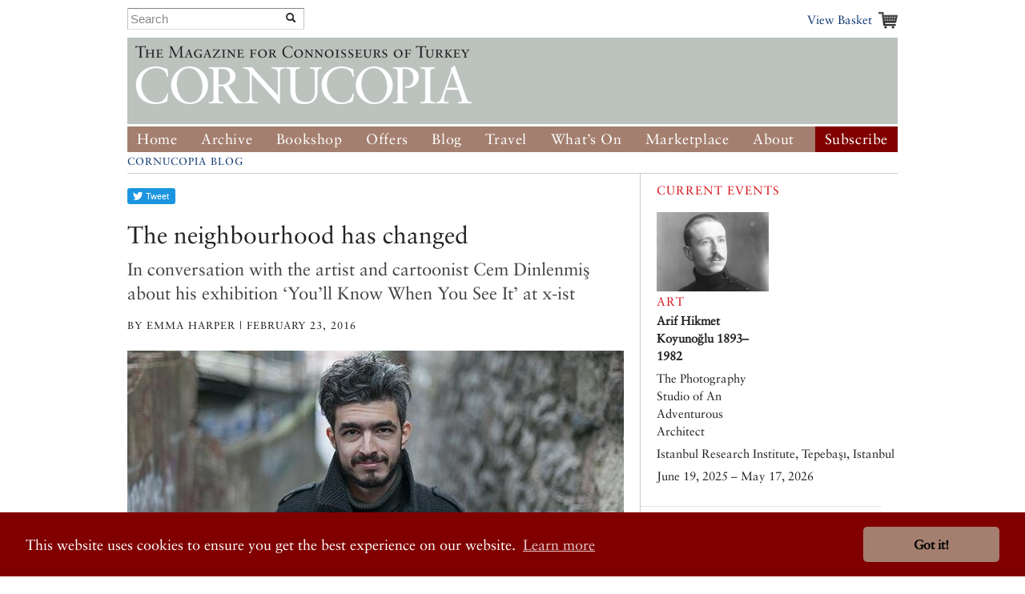

--- FILE ---
content_type: text/html; charset=UTF-8
request_url: http://www.cornucopia.net/blog/drawing-urbanisation-istanbul-x-ist-cem-dinlenmis/
body_size: 10138
content:
<!DOCTYPE html>
<!--[if lt IE 7 ]> <html class="ie6" lang="en"> <![endif]-->
<!--[if IE 7 ]>    <html class="ie7" lang="en"> <![endif]-->
<!--[if IE 8 ]>    <html class="ie8" lang="en"> <![endif]-->
<!--[if (gte IE 9)|!(IE)]><!--> <html lang="en"> <!--<![endif]-->

<head>

	<!-- Google tag (gtag.js) -->
	<script async src="https://www.googletagmanager.com/gtag/js?id=G-VSRJEW6J22"></script>

	<script>
	window.dataLayer = window.dataLayer || [];
	function gtag(){dataLayer.push(arguments);}
	gtag('js', new Date());

	gtag('config', 'G-VSRJEW6J22');
	</script>


	<meta charset="utf-8">

	<meta name="description" content="Cornucopia: Turkey for Connoisseurs">
	<meta name="viewport" content="width=device-width, initial-scale=1">
	<meta name='B-verify' content='80f4ff75c0d69f0fb00a1a6b5f6f3de8cf6ec32f' />

	
		<meta property="og:type" content="article" />
		<meta property="og:title" content="The neighbourhood has changed" />
		<meta property="og:description" content="In conversation with the artist and cartoonist Cem Dinlenmiş about his exhibition ‘You’ll Know When You See It’ at x-ist" />
		<meta property="og:image" content="http://www.cornucopia.net/library/_made/library/blog/cem_dinlenmis_620_350_85.jpg" />
	

	<link rel="shortcut icon" href="/favicon.ico" type="image/x-icon">
	<link rel="icon" href="/favicon.ico" type="image/x-icon">

	<link rel="alternate" type="application/rss+xml" title="Cornucopia Blog (RSS 2.0)" href="https://www.cornucopia.net/blog/feed" />

	<script>var html = document.getElementsByTagName('html')[0]; html.className = html.className+' hasJS';</script>

	<!--[if lt IE 9]>
	<script src="/assets/js/html5shiv.js"></script>
	<![endif]-->

	
	<link rel="stylesheet" href="/assets/js/slick-nav/dist/slicknav.css">
	<link rel="stylesheet" href="/assets/js/UItoTop/css/ui.totop.css" type="text/css" media="screen,projection" />
	<link rel="stylesheet" href="/assets/css/normalize.css" media="all">
	<link rel="stylesheet" href="/assets/css/main.css" media="all">
	<link rel="stylesheet" href="/assets/css/components.css?v=8" media="all">
	<link rel="stylesheet" href="/assets/css/formalize.css" />
	<link rel="stylesheet" href="/assets/css/grid.css?v=2" />
	<link rel="stylesheet" href="/assets/css/magnific-popup.0.9.9.css?v=2">
	<link rel="stylesheet" href="/assets/js/slick/slick.css" type="text/css" />
	<link rel="stylesheet" href="/assets/js/slick/slick-theme.css" type="text/css" />

		
		
	<title>Cornucopia Magazine The neighbourhood has changed: Blog</title>

	
	<link rel="stylesheet" type="text/css" href="//cdnjs.cloudflare.com/ajax/libs/cookieconsent2/3.0.3/cookieconsent.min.css" />
	<link rel="stylesheet" type="text/css" href="/assets/css/cookie-consent-font.css" />
	
	<script src="//cdnjs.cloudflare.com/ajax/libs/cookieconsent2/3.0.3/cookieconsent.min.js"></script>

	<script>
		window.addEventListener("load", function(){
		window.cookieconsent.initialise({
				"palette": {
					"popup": {
					"background": "#800000"
				},
				"button": {
					"background": "#a47f6f"
				}
			},
				"theme": "classic",
				"content": {
				"href": "/privacy-policy"
			}
		})});
	</script>
		
</head>

<body  id="post" class=" ">

<div id="fb-root"></div>
<script>(function(d, s, id) {
  var js, fjs = d.getElementsByTagName(s)[0];
  if (d.getElementById(id)) return;
  js = d.createElement(s); js.id = id;
  js.src = "//connect.facebook.net/en_US/all.js#xfbml=1";
  fjs.parentNode.insertBefore(js, fjs);
}(document, 'script', 'facebook-jssdk'));</script>





	<div id="header" class="receptacle">

			


			
				<div class="section extra-nav">
						<div class="search-bar">
							
							<form method="post" action="http://www.cornucopia.net/"  >
<div class='hiddenFields'>
<input type="hidden" name="ACT" value="8" />
<input type="hidden" name="XID" value="38a501cd5b59615344b5cb0a25b81053d2f718c2" />
<input type="hidden" name="RES" value="100" />
<input type="hidden" name="meta" value="4GFEyuHbsG6S5HY4xp9ss6jKoTE/iEHQwdnculqvfzVcvT9h2BsXiYAYseomYaD75f/N+Sa4o7jSmexaOvbOjV9lCQt8a5GB6WJHu6G62CUAr19N7L+RrPkV3LpCXiiCrahFLvvQY1rt6hNQkLpfljeRVMu5GDC8/0MzoT2cPUotk1IbgvF4Fw/KOLL03JeS7+3D0aD60+/QOxXowygosz4qRSByzisBzDuL/+p0ri18IXhGs+OEJ37JW8Z0XgxMjXB1/65Eeg9rH0HRl3KFg6pL/tly3L3k8GHcI4BCA+u4s4DWN78if67EnaXOQeNEoHD/hlpZmmCZohetAqsXISNbQeNAoFGhc+DxiyPUKaflRydy2xtMU1619yzk9xXk47FlennccMsYA1OJsbVREQ97nQ3yqy/qyCDA8LYAxwOFrvLpxYDMJN4N8/+u43SvsUDBxKSyjZ0SGVeHp3s85NienCcXCL3ugjuekhpW7vnHXkV2w5Q0sVuoI2t9AtzkRWEt5Sh1tCWw+Mj2N+ChtbdqIS+VzjRFT7GjhPO19+8joFf3gXZ2ObaWV75zEHLIP6HCW7tMOUW8YqVi9WOjDx3BQoCGHbqOTBPgrxxZphzPa1aJsmUwYR0lcjc8z//cMNlWYT5lTE0NhrC0jh0GZjlcjz+4emeoFtGs7KJU2iSAjNY58X5PsdTRHbuhSloEaCuKUa90/fcucYG3Q359sQ==" />
<input type="hidden" name="site_id" value="1" />
</div>


	<div class="input-append custom-search-form">
        <input type="text" name="keywords" placeholder="Search" class="search-bar"/>
        <button type="submit" class="btn"><i class="icon-search"></i></button>
    </div>	
    
	</form>

						</div>
						<div class="basket-link-container right ">
                            <div class="basket-link-inner-container">
                                <div class="basket-link-wrapper">
							<a href="/basket" class="basket-link basket-icon right">View Basket </a>
                                </div>
                            </div>
						</div>
				</div>
			


			

			
				<div class="header ">
				<div class="logo"><a href="/"><img src="/assets/img/logo-only-420.png" alt="Cornucopia: The Magazine for Connoisseurs of Turkey"></a></div>
				</div>

									
					<div class="main_nav">
						
				<ul class="nav nav_main" id="nav">
					<li><a href="/">Home</a></li>
					<li class="dropdown">
						<a href="/magazine/issues">Archive</a>
						<ul class="subnav">
						
						<li><a href="/magazine/issues">All the Issues</a></li>
						<li><a href="/magazine/articles">Articles</a></li>
						</ul>
					</li>
					<li class="dropdown">
						<a href="/store/books">Bookshop</a>
						<ul class="subnav">
							<li><a href="/store/books">Books</a></li>
							<li><a href="/store/music">Music</a></li>
							<li><a href="/magazine/issues">Back Issues</a></li>
							

						</ul>
					</li>
					<li class="dropdown">
						<a href="/store/offer/collectors-pack">Offers</a>
						<ul class="subnav">
							<li><a href="/store/offer/subscriber-gift-offers">Subscriber Offers</a></li>
							<li><a href="/store/offer/collectors-pack">Magazine Offers</a></li>
						
							<li><a href="/store/books/category/book-offers">Book Offers</a></li>
						</ul>
					</li>
					<li><a href="/blog">Blog</a></li>

					<li class="dropdown">
						<a href="/guide">Travel</a>

						<ul class="subnav">
							<li><a href="/guide">Guide</a></li>
							
							
							
						</ul>
					</li>
					<li class="dropdown">
						<a href="/events">What&#8217;s On</a>
						<ul class="subnav">
							<li><a href="/events">Arts Diary</a></li>
							<li><a href="/events/signup">Arts Updates</a></li>
						</ul>
					</li>
					<li ><a href="/marketplace">Marketplace</a></li>
					<li class="dropdown">
						<a href="/about">About</a>
						<ul class="subnav">
							<li class="overview"><a href="/about">Overview</a></li>
					
							<li><a href="/stockists">Stockists</a></li>
							
							<li><a href="/advertising">Advertise</a></li>
							<li><a href="/advertisers">Our Advertisers</a></li>
							<li><a href="/store/offer/cornucopia-books">Cornucopia Books</a></li>
							<li><a href="/contributors">Contributors</a></li>
							<li><a href="/guide/societies-and-study">Societies&nbsp;and&nbsp;Study</a></li>
							<li><a href="/privacy-policy">Privacy Policy</a></li>
							<li><a href="/contact">Contact Us</a></li>
						</ul>
					</li>
					<li class="btn-subscribe"><a href="/store/subscriptions">Subscribe</a></li>
				</ul>
			
		</div>

		</div><!--end header-->

	
<div class="receptacle"> <!-- test444 --> 

<div class="breadcrumbs"><h3><a href="/blog">Cornucopia Blog</a></h3></div>
	<div class="main">
		<div class="section">
			<div class="dieciseis">
			
				<div class="share">
	<iframe id="twitter-widget-0" scrolling="no" allowtransparency="true" allowfullscreen="true" class="twitter-share-button twitter-share-button-rendered twitter-tweet-button" style="position: static; visibility: visible; width: 61px; height: 28px;" title="Twitter Tweet Button" src="https://platform.twitter.com/widgets/tweet_button.96fd96193cc66c3e11d4c5e4c7c7ec97.en.html#dnt=false&amp;id=twitter-widget-0&amp;lang=en&amp;original_referer=https%3A%2F%2Fcornucopia.ddev.site%2Fblog%2Fclement-dodd-19261919&amp;size=m&amp;text=Cornucopia%20Magazine%20The%20British%20academic%20who%20argued%20the%20case%20of%20the%20Turkish%20Cypriots%3A%20Blog&amp;time=1603981045615&amp;type=share&amp;url=https%3A%2F%2Fcornucopia.ddev.site%2Fblog%2Fclement-dodd-19261919" frameborder="0"></iframe>

	<div class="fb-like" data-send="true" data-layout="button_count" data-width="150" data-show-faces="false"></div>
	<script>!function(d,s,id){var js,fjs=d.getElementsByTagName(s)[0];if(!d.getElementById(id)){js=d.createElement(s);js.id=id;js.src="//platform.twitter.com/widgets.js";fjs.parentNode.insertBefore(js,fjs);}}(document,"script","twitter-wjs");</script>
</div>

			
				<div class="blog-entry">
					
					
				
					<h2>The neighbourhood has changed</h2>
											<h3 class="subtitle">In conversation with the artist and cartoonist Cem Dinlenmiş about his exhibition ‘You’ll Know When You See It’ at x-ist</h3>
										<h3>By Emma Harper | February 23, 2016</h3>
			
			
										
				
					
											<br/><img src="/library/_made/library/blog/cem_dinlenmis_620_350_85.jpg" width="620" height="350" alt="" />
													
					<div class="entry-content">
						<p>
	When it comes to recent developments in Turkey, sometimes you have to laugh to keep from crying. One of the best at finding the humour in what would otherwise make you weep is <a href="http://www.cemdinlenmis.com/">Cem Dinlenmi&#351;</a>, the artist and cartoonist whose weekly &lsquo;Anything Goes&rsquo; (&lsquo;Her &#350;ey Olur&rsquo;) column in <a href="http://penguen.com/Default.asp?gun=20150729"><em>Penguen</em></a> pointedly captures the absurdities that punctuate life in this country.</p>
<p>
	<img alt="" src="https://www.cornucopia.net/library/blog/Cem_Dinlenmis_Kurulus_1991-Established_1991_tuval_uzerine_akrilik_ve_marker_100x150_2015.jpg" style="width: 610px; height: 407px;" /></p>
<p>
	<em>Cem Dinlenmi&#351;, &lsquo;Established 1991&rsquo;, 2015, Acrylic and marker on canvas, 100 x 150 cm</em></p>
<p>
	His most recent solo show at <a href="http://www.cornucopia.net/guide/listings/galleries/x-ist/">x-ist</a>, <em><a href="http://www.cornucopia.net/events/youll-know-when-you-see-it/">You&rsquo;ll Know When You See It</a>,</em> builds on the acerbic snapshots in his weekly column to tell a more complete story. By chronicling the exploits of a fictional company, Akarca Construction, in Esenyurt, an actual district of Istanbul, Dinlenmi&#351; comments on Turkey&rsquo;s modernisation adventure as seen in the changing urban, political and cultural landscape of this one particular area. His works are both biting and accessible &ndash; the simplicity of his rounded figures, whose facial expressions are little more than a few lines and dots, belies their depth, and the larger landscape they occupy is chock-full of humorous &ndash; if sadly accurate &ndash; details.</p>
<p>
	Dinlenmi&#351; recently spoke to us about the inspiration behind this compact exhibition, which runs until Saturday, February 27.</p>
<p>
	<img alt="" src="https://www.cornucopia.net/library/blog/akarca_insaat.jpg" style="width: 610px; height: 459px;" /></p>
<p>
	<em>Cem Dinlenmi&#351;, &lsquo;Chairman&rsquo;s Message&rsquo;, 2015, Acrylic and marker on wood, 50 x 60 cm</em></p>
<p>
	<strong>In your exhibition <em>You&rsquo;ll Know When You See It</em>, you take an inventive spin on reality by documenting the exploits of a fictional construction company, Akarca Construction, in a non-fictional district of Istanbul, Esenyurt. What made you decide to create an imaginary construction company? Were you concerned about potential backlash if you had documented the actions of a real construction company?</strong></p>
<p>
	Fictional characters have a representational image &ndash; a real construction company would not be capable of representing all the characteristics of Akarca Construction Company. I document the actions of actual construction companies in my political cartoons without too much worry about backlash. However, in the exhibition I needed an actor that could easily connect different scenarios.</p>
<p>
	<strong>You note in the panel about Akarca Construction, that &lsquo;As a friend of the arts, Akarca Construction supports many contemporary art projects and exhibitions.&rsquo; Do you think that corporations have too much sway in the Turkish art world? Do you feel this corporate influence has created an environment of self-censorship?</strong></p>
<p>
	By adding art sponsorship to this imaginary company&rsquo;s profile, I was trying to imply that we&rsquo;re not talking about a small local firm here. It&rsquo;s obvious that corporations play an important role in today&rsquo;s global capitalist art markets &ndash; investing in contemporary art, sponsoring museums, galleries and biennials to gain social legitimacy. I can say this leads not only to self-censorship but also to direct censorship in many cases.</p>
<p>
	<img alt="" src="https://www.cornucopia.net/library/blog/esenyurt_map.jpg" style="width: 427px; height: 610px;" /></p>
<p>
	<em>Cem Dinlenmi&#351;, &lsquo;Esenyurt 2016 A.D.&rsquo;, 2016, Fountain pen on paper, 100 x 70 cm</em></p>
<p>
	<strong>One of the most compelling pieces in your exhibition is the map of Esenyurt, which pokes fun at recent urban development. What inspired you when drawing this map?</strong></p>
<p>
	The map of Esenyurt is somewhere between my cartoons in <em>Penguen Magazine</em> and the paintings displayed in my exhibitions. I was trying to apply the ironic storytelling I use every week [in <em>Penguen</em>] to a couple of works in order to connect the paintings with my more humorous pieces. Although Esenyurt is well known for being historically aligned with the CHP (Republican People&rsquo;s Party), the victory of the AKP (Justice and Development Party) in 2004&rsquo;s local elections began to wipe out traces of the former era in the district. You can notice the social and political contrast when you look at the names of the parks, streets and boulevards. The spatial effects of social and economic change are noteworthy in the area, so I found that documenting the process through a map was useful.</p>
<p>
	<img alt="" src="https://www.cornucopia.net/library/blog/Cem_Dinlenmis,_Site_Havuzu.jpg" style="width: 610px; height: 490px;" /></p>
<p>
	<em>Cem Dinlenmi&#351;, &lsquo;Nightswimming&rsquo;, 2016, Acrylic and marker on canvas, 40 x 50 cm</em></p>
<p>
	<strong>The major pieces in the exhibition, like &lsquo;Soldiers Deployed in Esenyurt&rsquo; and &lsquo;Life in Tozkoparan&rsquo;, provide the &lsquo;big picture&rsquo; of Istanbul neighbourhoods. Other works provide a narrower focus, such as a man swimming alone in the pool between new apartment buildings. Why did you want to include these more focused pieces?</strong></p>
<p>
	In the exhibition you can see the painting of a website, the painting of a district and the map of a district, all of which look at the same subject from a different scale. In a couple of works I tried to create compositions that focus on the details of a larger landscape. Changing the scale helps me visually piece the story together. Looking back, I think I could have also included a short comic story, which is something I might work on in the future.</p>
<p>
	<em>&lsquo;You&rsquo;ll Know When You See It&rsquo; runs until February 27. Dinlenmi&#351;&rsquo;s work also appears at &lsquo;<a href="http://www.cornucopia.net/events/istanbul-passion-joy-fury/">Istanbul: Passion, Fury, Joy</a>&rsquo; at MAXXI in Rome, which runs until April 30. </em></p>
<p>
	<em>Main featured image: <a href="http://www.muhsinakgun.com/"><em>Muhsin Akg&uuml;n </em></a></em></p>
					</div>
					
					<div class="utility">
						
							<span class="value"></span>
						
						
						
					</div>
				</div>
			</div>
			
		</div>

        

        
                            <div class="section">
                    <h6>Related Places</h6>
                    <ul class="multicol stacked no-blurb">
                            
                <li class="quatro first ">
                <a href="/guide/listings/galleries/x-ist/">
                
                    
							<img src="/library/_made/library/guide/art_x-ist_2024_420_408_80_c1.jpg" width="420" height="408" class="bottom" />
                    
                
                <div class="quatro">
                x-ist<br>
            Gümüşsuyu Mah., Süren Apartmanı, Mete Cd. No:8 Kat:1, Beyoğlu, Istanbul.<br/>
            +90 212 291 7784 <br/>            Tue–Sat: 11–19                </div>
                </a>
                </li>
                            </ul>
                </div>
                    
						

			

    		<div class="section">
	<h6>Good places to stay</h6>
	<ul class="multicol stacked no-blurb">
<li class="quatro first ">
	
		
		<a href="/guide/listings/hotels/swissotel-the-bosphorus/"><img src="/library/_made/library/guide/Hotels/SwissotelBos_420_390_c1.jpg" width="420" height="390" alt="" /></a><br>
		
	
	<a href="/guide/listings/hotels/swissotel-the-bosphorus/">Swissôtel the Bosphorus, Istanbul</a>
	<br><a href="http://www.booking.com/hotel/tr/swissotelistanbul.html?aid=1174464&no_rooms=1&group_adults=1"><span class="cta">Book now online</span></a>	
	<br>Maçka, Istanbul	
</li>

<li class="quatro  ">
	
		
		<a href="/guide/listings/hotels/divan-istanbul/"><img src="/library/_made/library/guide/Hotels/DivanIstanbul_420_390_c1.jpg" width="420" height="390" alt="" /></a><br>
		
	
	<a href="/guide/listings/hotels/divan-istanbul/">Divan Istanbul</a>
	<br><a href="http://www.booking.com/hotel/tr/divan-istanbul-istanbul.html?aid=1174464"><span class="cta">Book now online</span></a>	
	<br>Şişli	
</li><br class="clearfix_2col"/>
	</ul>
	</div>



		<div class="pagination">
			
			
								<a href="/blog/expansions-in-black" class="previous">&laquo; Previous Post</a>
												<a href="/blog/in-memory-of-bryer" class="next">Next Post &raquo;</a>
							
			
		</div>
	</div>
			
		<div class="side">
		
		
			
			<div class="section">
		
					<h6><a href="/events">Current Events</a></h6>
				<ul class="blocklinks separated">
		<li class="row first">				
					<a href="/events/arif-hikmet-koyunolu-18931982/" class="span2"><img src="/library/_made/library/blog/ahk_000203_mir--1-_140_99_80.jpg" width="140" height="99" class="" /></a>
				

					<div class="span2 last">
			<p class="event-categories">Art</p>
			<p class="title"><strong><a href="/events/arif-hikmet-koyunolu-18931982/">Arif Hikmet Koyunoğlu 1893–1982</a></strong></p>
			<p class="title"><a href="/events/arif-hikmet-koyunolu-18931982/">The Photography Studio of An Adventurous Architect</a></p>

		</div>
		<div class="span4">

								<p class="title">Istanbul Research Institute, Tepebaşı, Istanbul</p>							<p class="title">June 19, 2025 &ndash; May 17, 2026</p>
						</div>
		</li>
	
		<li class="row">				
					<a href="/events/hale-tenger/" class="span2"><img src="/library/_made/library/guide/Screenshot_2025-10-05_at_09.03.21_140_175.png" width="140" height="175" class="" /></a>
				

					<div class="span2 last">
			<p class="event-categories">Art</p>
			<p class="title"><strong><a href="/events/hale-tenger/">Hale Tenger</a></strong></p>
			<p class="title"><a href="/events/hale-tenger/">Borders/Borders Survey exhibition at AGWA </a></p>

		</div>
		<div class="span4">

								<p class="title">Australia</p>							<p class="title">August 16, 2025 &ndash; February 8, 2026</p>
						</div>
		</li>
	
		<li class="row">				
					<a href="/events/yan-yana-side-by-side/" class="span2"><img src="/library/_made/library/blog/ISSA-485_RHM_YanYana_Sergi_web_750x900_140_168_80.jpg" width="140" height="168" class="" /></a>
				

					<div class="span2 last">
			<p class="event-categories">Art</p>
			<p class="title"><strong><a href="/events/yan-yana-side-by-side/">Yan Yana (Side by Side)</a></strong></p>
			<p class="title"><a href="/events/yan-yana-side-by-side/">Melahat and Eşref Üren with Eren and Bedri Rahmi Eyüboğlu</a></p>

		</div>
		<div class="span4">

								<p class="title">İşbank RHM / İşbank Museum of Painting and Sculpture, Beyoğlu, Istanbul</p>							<p class="title">September 20, 2025 &ndash; July 10, 2026</p>
						</div>
		</li>
	
		<li class="row">				
					<a href="/events/the-lost-dagger-of-henry-viii/" class="span2"><img src="/library/_made/library/blog/Shakespearean-actor-Charles-John-Kean-1811-1868-and-his-wife-Ellen-Tree-as-Macbeth-and-Lady-Macbeth-in-costumes-that-aimed-to-be-historically-accurate-1858-1_140_178_80.jpg" width="140" height="178" class="" /></a>
				

					<div class="span2 last">
			<p class="event-categories">Art</p>
			<p class="title"><strong><a href="/events/the-lost-dagger-of-henry-viii/">The Lost Dagger of Henry VIII</a></strong></p>
			<p class="title"><a href="/events/the-lost-dagger-of-henry-viii/">From Tudor Court to the Victorian Stage</a></p>

		</div>
		<div class="span4">

								<p class="title">Strawberry Hill</p>							<p class="title">November 1, 2025 &ndash; February 15, 2026</p>
						</div>
		</li>
	
		<li class="row">				
					<a href="/events/asai-khai-jazz-club-january-2026/" class="span2"><img src="/library/_made/library/blog/bora-celiker-quartet-202512229595b210e3df94854c84a4d0ad79e6386a3e_140_187_80.jpg" width="140" height="187" class="" /></a>
				

					<div class="span2 last">
			<p class="event-categories">Performance</p>
			<p class="title"><strong><a href="/events/asai-khai-jazz-club-january-2026/">Asai Khai Jazz Club January 2026</a></strong></p>
			

		</div>
		<div class="span4">

								<p class="title">Asa-Khai Jazz Club, Karaköy, Istanbul</p>							<p class="title">January 1, 2026 &ndash; January 31, 2026</p>
						</div>
		</li>
			</ul>

		
		<div class="see-more">
			<a href="/events">See all &raquo;</a>
		</div>
		

		
		</div>
		
	

		
		<div class="section">
			<div class="fb-like-box" data-href="http://www.facebook.com/CornucopiaMagazine" data-width="300" data-show-faces="true" data-stream="true" data-header="true"></div>
		</div>
		
		<div class="section">
			<h6>Blog Categories</h6>

			<ul class="link-list link-list-two-column tres">
				
										<li>
					<a href="/blog/category/archaeology">Archaeology</a>
					</li>
				
										<li>
					<a href="/blog/category/architecture">Architecture</a>
					</li>
				
										<li>
					<a href="/blog/category/books">Books</a>
					</li>
				
										<li>
					<a href="/blog/category/contemporary-art">Contemporary Art</a>
					</li>
				
										<li>
					<a href="/blog/category/critical-eye">Critical Eye</a>
					</li>
				
										<li>
					<a href="/blog/category/culinary-arts">Culinary Arts</a>
					</li>
				
										<li>
					<a href="/blog/category/design">Design</a>
					</li>
				
										<li>
					<a href="/blog/category/exhibitions">Exhibitions</a>
					</li>
				
										<li>
					<a href="/blog/category/film">Film</a>
					</li>
				
										<li>
					<a href="/blog/category/fine-art">Fine Art</a>
					</li>
				
										<li>
					<a href="/blog/category/fundraiser">Fundraiser</a>
					</li>
				
										<li>
					<a href="/blog/category/good-causes">Good causes</a>
					</li>
				
										<li>
					<a href="/blog/category/history">History</a>
					</li>
				
										<li>
					<a href="/blog/category/islamic-art">Islamic Art</a>
					</li>
				
										<li>
					<a href="/blog/category/letters-to-the-editor">Letters to the Editor</a>
					</li>
				
										<li>
					<a href="/blog/category/literature">Literature</a>
					</li>
				
										<li>
					<a href="/blog/category/modern-art">Modern Art</a>
					</li>
				
										<li>
					<a href="/blog/category/Museums">Museums</a>
					</li>
				
										<li>
					<a href="/blog/category/music-and-performing-arts">Music & Performing Arts</a>
					</li>
				
											</ul>
						<ul class="link-list quatro last">
										<li>
					<a href="/blog/category/classical-music">- Classical Music</a>
					</li>
				
										<li>
					<a href="/blog/category/jazz">- Jazz</a>
					</li>
				
										<li>
					<a href="/blog/category/musical-shares">- Musical Shares</a>
					</li>
				
										<li>
					<a href="/blog/category/opera">- Opera</a>
					</li>
				
										<li>
					<a href="/blog/category/protest-music">- Protest Music</a>
					</li>
				
										<li>
					<a href="/blog/category/ballet-and-dance">Ballet and dance</a>
					</li>
				
										<li>
					<a href="/blog/category/nature">Nature</a>
					</li>
				
										<li>
					<a href="/blog/category/news">News</a>
					</li>
				
										<li>
					<a href="/blog/category/gezi-protests">- Gezi Protests</a>
					</li>
				
										<li>
					<a href="/blog/category/obituaries">Obituaries</a>
					</li>
				
										<li>
					<a href="/blog/category/online-event">Online event</a>
					</li>
				
										<li>
					<a href="/blog/category/orientalism">Orientalism</a>
					</li>
				
										<li>
					<a href="/blog/category/photography">Photography</a>
					</li>
				
										<li>
					<a href="/blog/category/shopping">Shopping</a>
					</li>
				
										<li>
					<a href="/blog/category/sport">Sport</a>
					</li>
				
										<li>
					<a href="/blog/category/talks-and-lectures">Talks and Lectures</a>
					</li>
				
										<li>
					<a href="/blog/category/textiles">Textiles</a>
					</li>
				
										<li>
					<a href="/blog/category/travel">Travel</a>
					</li>
				
										<li>
					<a href="/blog/category/monica-at-large">- Monica at large</a>
					</li>
				
										<li>
					<a href="/blog/category/where-the-art-is">Where the Art is</a>
					</li>
				
			</ul>

		</div>
		

					<div class="section advertising-section">
         
		<div class="ad-block">
			<a href="http://www.kocaev.com" target="_blank" class="sidebar-ad full-side  ">
				<img src="https://www.cornucopia.net/library/ads/Hotel%20Sidebar%20Ads/Mehmet_Ali_Ağa_ad_sidebar_Corn_57.jpg" alt="*Mehmet Ali Ağa Mansion – Datça*"  class="">
							</a>
		</div>
		
		 
		<div class="ad-block">
			<a href="https://en.galerisantim.com/" target="_blank" class="sidebar-ad full-side  ">
				<img src="https://www.cornucopia.net/library/ads/Galeri_Santim_69.jpg" alt="Galeri Santim"  class="">
							</a>
		</div>
				</div>
		


	</div>
	

	
</div> <!-- end of receptacle? yes -->


<div id="footer" class="receptacle">

		<ul class="sitemap quatro">
		<li>&copy; 2026 Cornucopia Magazine</li>
		<li><a href="http://twitter.com/#!/cornucopiamag" target="_blank">Twitter</a></li>
		<li><a href="http://www.facebook.com/pages/Cornucopia-Magazine/329041755327" target="_blank">Facebook</a></li>
		<li><a href="https://www.instagram.com/cornucopiamagazine" target="_blank">Instagram</a></li>
		</ul>

		<ul class="sitemap quatro sitemap_mobile">
		<li><a href="/magazine"><h3>Magazine</h3></a></li>
		<li><a href="/store/subscriptions">Subscribe</a></li>
		<li><a href="/magazine/issues">Back issues</a></li>
		<li><a href="/magazine/articles">Archive</a></li>
		<li><a href="/distribution">Stockists</a></li>
		</ul>

		<ul class="sitemap quatro sitemap_mobile">
		<li><a href="/store"><h3>Store</h3></a></li>
		<li><a href="/store/books">Books</a></li>
		<li><a href="/magazine/issues">Back issues</a></li>
		<li><a href="/store/subscriptions">Subscribe</a></li>
		<li><a href="/store/music">Music</a></li>
		<li><a href="/marketplace">Marketplace</a></li>
		</ul>

		<ul class="sitemap quatro sitemap_mobile">
		<li><a href="/blog"><h3>Blog</h3></a></li>
		</ul>

		<ul class="sitemap quatro sitemap_mobile">
		<li><a href="/guide"><h3>Guide</h3></a></li>
		<li><a href="/events">Events</a></li>
		</ul>

		<ul class="sitemap quatro sitemap_mobile">
		<li><a href="/about"><h3>About</h3></a></li>
		<li><a href="/contact">Contact us</a></li>
		<li><a href="/contributors">Contributors</a></li>
		<li><a href="/stockists">Stockists</a></li>
		<li><a href="/advertising">Advertising</a></li>
		<li><a href="/advertisers">Our Advertisers</a></li>
		</ul>

</div><!--end footer-->

<script src="https://ajax.googleapis.com/ajax/libs/jquery/1/jquery.min.js"></script>
<script src="/assets/js/slick-nav/dist/jquery.slicknav.js"></script>

<!-- slick JS displayed for properties pages only >> http://kenwheeler.github.io/slick/ -->
<script src="/assets/js/slick/slick.js" type="text/javascript" charset="utf-8"></script>
<script type="text/javascript">
	$(document).on('ready', function() {
		$(".regular").slick({
			dots: false,
			rtl: false,
			infinite: false,
			slidesToShow: 0,
			slidesToScroll: 1,
			nextArrow: '<div id="slick-prev"></div>',
			prevArrow: '<div id="slick-next"></div>',
			responsive: [
			    {
			      breakpoint: 700,
			      settings: {
			        slidesToShow: 4,
			        slidesToScroll: 1,
			        infinite: true,
			      }
			    },
			    {
			      breakpoint: 650,
			      settings: {
			        slidesToShow: 4,
			        slidesToScroll: 1,
			        infinite: true,
			      }
			    },
			    {
			      breakpoint: 570,
			      settings: {
			        slidesToShow: 3,
			        slidesToScroll: 1,
			        infinite: true,
			      }
			    },
			    {
			      breakpoint: 520,
			      settings: {
			        slidesToShow: 3,
			        slidesToScroll: 1
			      }
			    },
			    {
			      breakpoint: 400,
			      settings: {
			        slidesToShow: 2,
			        slidesToScroll: 1
			      }
			    }
		    ]
		});
	});
</script>
	
<script type="text/javascript">
$(document).ready(function(){$('#nav').slicknav();});
</script>

<script src="/assets/js/UItoTop/js/easing.js" type="text/javascript"></script>
<script src="/assets/js/UItoTop/js/jquery.ui.totop.js" type="text/javascript"></script>
<script type="text/javascript">
	$(document).ready(function() {
		/*
		var defaults = {
  			containerID: 'toTop', // fading element id
			containerHoverID: 'toTopHover', // fading element hover id
			scrollSpeed: 1200,
			easingType: 'linear' 
 		};
		*/
		$().UItoTop({ easingType: 'easeOutQuart' });
	});
</script>

<script src="//ajax.googleapis.com/ajax/libs/jquery/1.7.2/jquery.min.js"></script>
<script>!window.jQuery && document.write('<script src="/assets/js/third_party/jquery-1.7.2.min.js"><\/script>')</script>
<script src="/assets/js/jquery.formalize.min.js"></script>
<script src="/assets/js/slides.min.jquery.js"></script>
<script src="/assets/js/jquery.widowFix-1.3.2.min.js?v=5"></script>
<script src="/assets/js/jquery.menu-aim.js"></script>
<script src="/assets/js/jquery.masonary.min.js"></script>
<script src="/assets/js/google-mapping.js"></script>
<script src="https://maps.google.com/maps/api/js?key=AIzaSyBGADh7tj8h0hM6kF1aBWSRdLYOTUPLGPE"></script>

<script src="/assets/js/jquery.magnific-popup.0.9.9.min.js?v=2"></script>

<script src="/assets/js/main.js?v=40"></script>
		


		</body>
</html>


